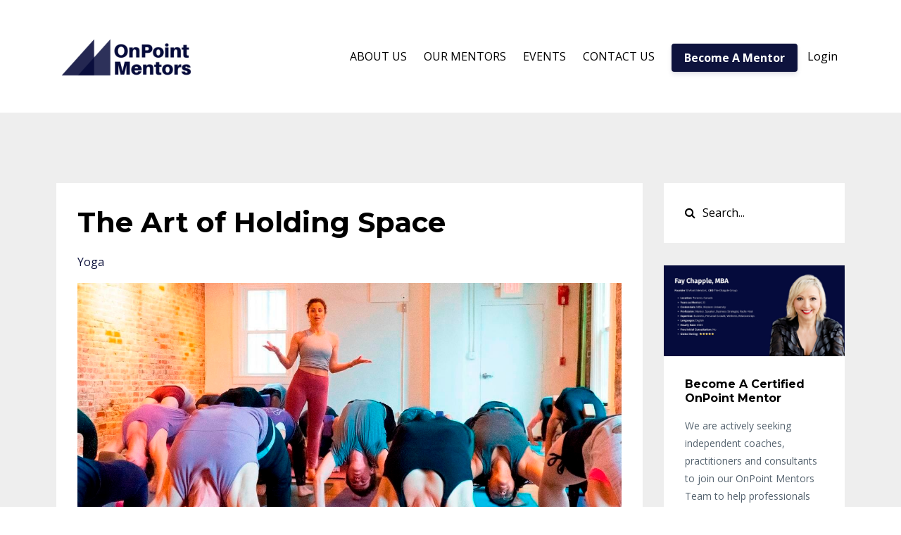

--- FILE ---
content_type: text/html; charset=utf-8
request_url: https://www.onpointmentors.com/blog?tag=yoga
body_size: 7138
content:
<!DOCTYPE html>
<html lang="en">
  <head>

    <!-- Title and description ================================================== -->
    
              <meta name="csrf-param" content="authenticity_token">
              <meta name="csrf-token" content="GoBWSZ5b7/2VEfDMigs7mw+Awmq4KYXXbc13ZTEryrzb3Q3CMLPs/hWQWrSqE8RnFIfjOxsWMqldpugP3F2biA==">
            
    <title>
      
        OnPoint Mentors Blog
      
    </title>
    <meta charset="utf-8" />
    <meta content="IE=edge,chrome=1" http-equiv="X-UA-Compatible">
    <meta name="viewport" content="width=device-width, initial-scale=1, maximum-scale=1, user-scalable=no">
    

    <!-- Helpers ================================================== -->
    <meta property="og:type" content="website">
<meta property="og:url" content="https://www.onpointmentors.com/blog?tag=yoga">
<meta name="twitter:card" content="summary_large_image">

<meta property="og:title" content="OnPoint Mentors Blog">
<meta name="twitter:title" content="OnPoint Mentors Blog">




    <link href="https://kajabi-storefronts-production.kajabi-cdn.com/kajabi-storefronts-production/themes/889850/settings_images/8RF5esgiTfiEhwMhAqnG_3.png?v=2" rel="shortcut icon" />
    <link rel="canonical" href="https://www.onpointmentors.com/blog?tag=yoga" />

    <!-- CSS ================================================== -->
    <link rel="stylesheet" href="https://maxcdn.bootstrapcdn.com/bootstrap/4.0.0-alpha.4/css/bootstrap.min.css" integrity="sha384-2hfp1SzUoho7/TsGGGDaFdsuuDL0LX2hnUp6VkX3CUQ2K4K+xjboZdsXyp4oUHZj" crossorigin="anonymous">
    <link rel="stylesheet" href="https://maxcdn.bootstrapcdn.com/font-awesome/4.5.0/css/font-awesome.min.css">
    
      <link href="//fonts.googleapis.com/css?family=Open+Sans:400,700,400italic,700italic|Montserrat:400,700,400italic,700italic" rel="stylesheet" type="text/css">
    
    <link rel="stylesheet" media="screen" href="https://kajabi-app-assets.kajabi-cdn.com/assets/core-0d125629e028a5a14579c81397830a1acd5cf5a9f3ec2d0de19efb9b0795fb03.css" />
    <link rel="stylesheet" media="screen" href="https://kajabi-storefronts-production.kajabi-cdn.com/kajabi-storefronts-production/themes/889850/assets/styles.css?15965598509021702" />
    <link rel="stylesheet" media="screen" href="https://kajabi-storefronts-production.kajabi-cdn.com/kajabi-storefronts-production/themes/889850/assets/overrides.css?15965598509021702" />

    <!-- Full Bleed Or Container ================================================== -->
    

    <!-- Header hook ================================================== -->
    <link rel="alternate" type="application/rss+xml" title="OnPoint Mentors Blog" href="https://www.onpointmentors.com/blog.rss" /><script type="text/javascript">
  var Kajabi = Kajabi || {};
</script>
<script type="text/javascript">
  Kajabi.currentSiteUser = {
    "id" : "-1",
    "type" : "Guest",
    "contactId" : "",
  };
</script>
<script type="text/javascript">
  Kajabi.theme = {
    activeThemeName: "Premier Site",
    previewThemeId: null,
    editor: false
  };
</script>
<meta name="turbo-prefetch" content="false">
<style type="text/css">
  #editor-overlay {
    display: none;
    border-color: #2E91FC;
    position: absolute;
    background-color: rgba(46,145,252,0.05);
    border-style: dashed;
    border-width: 3px;
    border-radius: 3px;
    pointer-events: none;
    cursor: pointer;
    z-index: 10000000000;
  }
  .editor-overlay-button {
    color: white;
    background: #2E91FC;
    border-radius: 2px;
    font-size: 13px;
    margin-inline-start: -24px;
    margin-block-start: -12px;
    padding-block: 3px;
    padding-inline: 10px;
    text-transform:uppercase;
    font-weight:bold;
    letter-spacing:1.5px;

    left: 50%;
    top: 50%;
    position: absolute;
  }
</style>
<script src="https://kajabi-app-assets.kajabi-cdn.com/vite/assets/track_analytics-999259ad.js" crossorigin="anonymous" type="module"></script><link rel="modulepreload" href="https://kajabi-app-assets.kajabi-cdn.com/vite/assets/stimulus-576c66eb.js" as="script" crossorigin="anonymous">
<link rel="modulepreload" href="https://kajabi-app-assets.kajabi-cdn.com/vite/assets/track_product_analytics-9c66ca0a.js" as="script" crossorigin="anonymous">
<link rel="modulepreload" href="https://kajabi-app-assets.kajabi-cdn.com/vite/assets/stimulus-e54d982b.js" as="script" crossorigin="anonymous">
<link rel="modulepreload" href="https://kajabi-app-assets.kajabi-cdn.com/vite/assets/trackProductAnalytics-3d5f89d8.js" as="script" crossorigin="anonymous">      <script type="text/javascript">
        if (typeof (window.rudderanalytics) === "undefined") {
          !function(){"use strict";window.RudderSnippetVersion="3.0.3";var sdkBaseUrl="https://cdn.rudderlabs.com/v3"
          ;var sdkName="rsa.min.js";var asyncScript=true;window.rudderAnalyticsBuildType="legacy",window.rudderanalytics=[]
          ;var e=["setDefaultInstanceKey","load","ready","page","track","identify","alias","group","reset","setAnonymousId","startSession","endSession","consent"]
          ;for(var n=0;n<e.length;n++){var t=e[n];window.rudderanalytics[t]=function(e){return function(){
          window.rudderanalytics.push([e].concat(Array.prototype.slice.call(arguments)))}}(t)}try{
          new Function('return import("")'),window.rudderAnalyticsBuildType="modern"}catch(a){}
          if(window.rudderAnalyticsMount=function(){
          "undefined"==typeof globalThis&&(Object.defineProperty(Object.prototype,"__globalThis_magic__",{get:function get(){
          return this},configurable:true}),__globalThis_magic__.globalThis=__globalThis_magic__,
          delete Object.prototype.__globalThis_magic__);var e=document.createElement("script")
          ;e.src="".concat(sdkBaseUrl,"/").concat(window.rudderAnalyticsBuildType,"/").concat(sdkName),e.async=asyncScript,
          document.head?document.head.appendChild(e):document.body.appendChild(e)
          },"undefined"==typeof Promise||"undefined"==typeof globalThis){var d=document.createElement("script")
          ;d.src="https://polyfill-fastly.io/v3/polyfill.min.js?version=3.111.0&features=Symbol%2CPromise&callback=rudderAnalyticsMount",
          d.async=asyncScript,document.head?document.head.appendChild(d):document.body.appendChild(d)}else{
          window.rudderAnalyticsMount()}window.rudderanalytics.load("2apYBMHHHWpiGqicceKmzPebApa","https://kajabiaarnyhwq.dataplane.rudderstack.com",{})}();
        }
      </script>
      <script type="text/javascript">
        if (typeof (window.rudderanalytics) !== "undefined") {
          rudderanalytics.page({"account_id":"2035","site_id":"51296"});
        }
      </script>
      <script type="text/javascript">
        if (typeof (window.rudderanalytics) !== "undefined") {
          (function () {
            function AnalyticsClickHandler (event) {
              const targetEl = event.target.closest('a') || event.target.closest('button');
              if (targetEl) {
                rudderanalytics.track('Site Link Clicked', Object.assign(
                  {"account_id":"2035","site_id":"51296"},
                  {
                    link_text: targetEl.textContent.trim(),
                    link_href: targetEl.href,
                    tag_name: targetEl.tagName,
                  }
                ));
              }
            };
            document.addEventListener('click', AnalyticsClickHandler);
          })();
        }
      </script>
<meta name='site_locale' content='en'><style type="text/css">
  /* Font Awesome 4 */
  .fa.fa-twitter{
    font-family:sans-serif;
  }
  .fa.fa-twitter::before{
    content:"𝕏";
    font-size:1.2em;
  }

  /* Font Awesome 5 */
  .fab.fa-twitter{
    font-family:sans-serif;
  }
  .fab.fa-twitter::before{
    content:"𝕏";
    font-size:1.2em;
  }
</style>
<link rel="stylesheet" href="https://cdn.jsdelivr.net/npm/@kajabi-ui/styles@1.0.4/dist/kajabi_products/kajabi_products.css" />
<script type="module" src="https://cdn.jsdelivr.net/npm/@pine-ds/core@3.14.0/dist/pine-core/pine-core.esm.js"></script>
<script nomodule src="https://cdn.jsdelivr.net/npm/@pine-ds/core@3.14.0/dist/pine-core/index.esm.js"></script>

  </head>
  <body>
    <div class="container container--main">
      <div class="content-wrap">
        <div id="section-header" data-section-id="header"><!-- Header Variables -->























<!-- KJB Settings Variables -->





<style>
  .header {
    background: #fff;
  }
  
  .header .logo--text, .header--left .header-menu a {
    line-height: 100px;
  }
  .header .logo--image {
    height: 100px;
  }
  .header .logo img {
    max-height: 100px;
  }
  .announcement {
      background: #cca65e;
      color: #fff;
    }
  /*============================================================================
    #Header User Menu Styles
  ==============================================================================*/
  .header .user__dropdown {
    background: #fff;
    top: 131px;
  }
  .header--center .user__dropdown {
    top: 50px;
  }
  
  /*============================================================================
    #Header Responsive Styles
  ==============================================================================*/
  @media (max-width: 767px) {
    .header .logo--text {
      line-height: 100px;
    }
    .header .logo--image {
      max-height: 100px;
    }
    .header .logo img {
      max-height: 100px;
    }
    .header .header-ham {
      top: 50px;
    }
  }
</style>



  <!-- Announcement Variables -->






<!-- KJB Settings Variables -->


<style>
  .announcement {
    background: #cca65e;
    color: #fff;
  }
  a.announcement:hover {
    color: #fff;
  }
</style>



  <div class="header header--light header--left" kjb-settings-id="sections_header_settings_background_color">
    <div class="container">
      
        <a href="/" class="logo logo--image">
          <img src="https://kajabi-storefronts-production.kajabi-cdn.com/kajabi-storefronts-production/themes/889850/settings_images/p5P1TP9T66FCLQYTbhac_1.png" kjb-settings-id="sections_header_settings_logo"/>
        </a>
      
      <div class="header-ham">
        <span></span>
        <span></span>
        <span></span>
      </div>
      <div kjb-settings-id="sections_header_settings_menu" class="header-menu">
        
          
            <a href="https://www.onpointmentors.com/about">ABOUT US</a>
          
            <a href="https://www.onpointmentors.com/explore-our-mentors">OUR MENTORS</a>
          
            <a href="https://www.onpointmentors.com/events">EVENTS</a>
          
            <a href="https://www.onpointmentors.com/contact-us">CONTACT US</a>
          
        
        
          












<style>
  /*============================================================================
    #Individual CTA Style
  ==============================================================================*/
  .btn--solid.btn--1588528703510 {
    background: #0e133d !important;
    border-color: #0e133d !important;
    color: #fff !important;
  }
  .btn--solid.btn--1588528703510:hover {
    color: #fff !important;
  }
  .btn--outline.btn--1588528703510 {
    border-color: #0e133d !important;
    color: #0e133d !important;
  }
  .btn--outline.btn--1588528703510:hover {
    color: #0e133d !important;
  }
</style>
<a href="/resource_redirect/landing_pages/1108970" class="btn btn-cta btn-- btn--solid btn-- btn--1588528703510" data-num-seconds="" id="" kjb-settings-id="sections_header_blocks_1588528703510_settings_btn_action" target="">Become A Mentor</a>

        
        <!-- User Dropdown Variables -->





<!-- KJB Settings Variables -->






  <span kjb-settings-id="sections_header_settings_language_login"><a href="/login">Login</a></span>


      </div>
    </div>
  </div>


</div>
        


        <div id="section-hero_blog" data-section-id="hero_blog">

</div>
<div id="" class="section section--global">
  <div class="container">
    <div class="row section__row">
      <div class="section__body col-lg-9">
        <div id="section-blog_listing_body" data-section-id="blog_listing_body">
  
    <div class="panel blog fluid-video">
  <div class="panel__body">
    <h2 class="blog__title"><a href="/blog/the-art-of-holding-space">The Art of Holding Space</a></h2>
    <div class="blog__info">
      
        <span class="blog__tags" kjb-settings-id="sections_blog_listing_body_settings_show_tags">
          
            
              <a href="https://www.onpointmentors.com/blog?tag=yoga">yoga</a>
            
          
        </span>
      
      
      
    </div>
    
    
  
    
      <a href="/blog/the-art-of-holding-space"><img src="https://kajabi-storefronts-production.kajabi-cdn.com/kajabi-storefronts-production/blogs/23692/images/kyOcRC2kRbWen2irPhHa_gwdJAC0zRc6vX16KHCUj_file.jpg" class="img-fluid"/></a>
    
  


    
    
    <div class="blog__conent"><p class='p1'><span class='s1'>Lately, I’ve found myself thinking a lot about what it really means to hold space for others. I think about how my understanding of that concept has evolved over my years as a teacher, and how glad I am for that evolution.</span></p>
<p class='p1'><span class='s1'>As I watch what Tim has done every day for decades, and continues to do, I have such a great appreciation and admiration for it. While I’m moving away from thinking in terms of the word “guru,” I continue to learn from Tim every day.</span></p>
<p class='p1'><span class='s1'>We talk a lot about holding space in the Mysore community. I believe that cultivating the capacity to hold space is the single most important thing we do as teachers - more than the adjustments, more than the <em>teaching</em>, even. Without being able to hold space, we lose the opportunity to truly meet others where they’re at in their practice and growth, and we miss the chance to see how we can be most genuinely helpful as we spend some time with them on their journey.</span></p>
<p class='p1'><span class='s1'>As a teacher, the idea of holding space means that we’re walking alongsi</span>...</p></div>
    <a class="blog__more" href="/blog/the-art-of-holding-space" kjb-settings-id="sections_blog_listing_body_settings_read_more">Continue Reading...</a>
  </div>
</div>

  
    <div class="panel blog fluid-video">
  <div class="panel__body">
    <h2 class="blog__title"><a href="/blog/how-to-make-practice-a-habit">How to Make Practice a Habit</a></h2>
    <div class="blog__info">
      
        <span class="blog__tags" kjb-settings-id="sections_blog_listing_body_settings_show_tags">
          
            
              <a href="https://www.onpointmentors.com/blog?tag=wellness">wellness</a>
            
              <a href="https://www.onpointmentors.com/blog?tag=yoga">yoga</a>
            
          
        </span>
      
      
      
    </div>
    
    
  
    
      <a href="/blog/how-to-make-practice-a-habit"><img src="https://kajabi-storefronts-production.kajabi-cdn.com/kajabi-storefronts-production/blogs/23692/images/QDAFUbOUSxWgFNXnmMHm_nL2vzkRWQT6TwwIxtzIw_2.png" class="img-fluid"/></a>
    
  


    
    
    <div class="blog__conent"><p>I’ve had a lot of students come and go in the six years that I have been teaching a daily Mysore program. This can be for a variety of reasons: schedules change, people have babies, jobs relocate. But the truth is, a lot of people never really stick to the practice, or the practice doesn’t stick to them. What I have noticed over the years is that those who make practice a habit are the ones who practice for the long haul. </p>
<p>Our habits shape us and they play a central role in any successful long-term discipline. Once practice is a habit, it is no longer something that we have to think about. You wake up, you brush your teeth, you practice yoga. <strong>Boom—it’s done. </strong></p>
<p>But getting to the point where practice is a habit is difficult. We’ve all felt it—showing up is the hardest part. Our minds play tricks on us. They have all sorts of sneaky reasons to try to prevent us from practicing, because the mind knows that with practice, its thought patterns will gradually change.</p>
<p>If you want to make pr...</p></div>
    <a class="blog__more" href="/blog/how-to-make-practice-a-habit" kjb-settings-id="sections_blog_listing_body_settings_read_more">Continue Reading...</a>
  </div>
</div>

  
  


</div>
      </div>
      <div id="section-blog_sidebar" data-section-id="blog_sidebar">
  <div class="section__sidebar col-lg-3">
    
      
          




<style>
  .search {
    background-color: #ffffff;
  }
  .panel--1588530228334 ::-webkit-input-placeholder {
    color: #000000;
  }
  .panel--1588530228334 ::-moz-placeholder {
    color: #000000;
  }
  .panel--1588530228334 :-ms-input-placeholder {
    color: #000000;
  }
  .panel--1588530228334 :-moz-placeholder {
    color: #000000;
  }
  .panel--1588530228334 .search__icon {
    color: #000000;
  }
  .panel--1588530228334 .search__input {
    color: #000000;
  }
</style>

<div class="panel panel--1588530228334 search" kjb-settings-id="sections_blog_sidebar_blocks_1588530228334_settings_search_text">
  <div class="panel__body">
    <form action="/blog/search" method="get" role="search">
      <div class="input-group">
        <span class="input-group-addon search__icon"><i class="fa fa-search"></i></span>
        <input class="form-control search__input" type="search" name="q" placeholder="Search...">
      </div>
    </form>
  </div>
</div>

        
    
      
          




<style>
  .panel--1588530280892 {
    /*============================================================================
      #Background Color Override
    ==============================================================================*/
    background: #fff;
    
  }
</style>


<!-- Block Variables -->







<!-- KJB Settings Variables -->





<style>
  .panel--1588530280892 img {
    margin: 0 0 0 0;
    width: 100%;
    text-align: ;
  }
  .panel--1588530280892 .btn {
    margin: 0 0 0 0;
  }
</style>

<div class="panel panel--light panel--1588530280892" kjb-settings-id="sections_blog_sidebar_blocks_1588530280892_settings_background_color">
  
    <img src="https://kajabi-storefronts-production.kajabi-cdn.com/kajabi-storefronts-production/themes/889850/settings_images/4kYnlLWHStmj8hA0Y8sZ_Untitled_design.png" class="img-fluid" kjb-settings-id="sections_blog_sidebar_blocks_1588530280892_settings_image"/>
  
  <div class="panel__body">
    
      <h6 class="panel__heading" kjb-settings-id="sections_blog_sidebar_blocks_1588530280892_settings_heading">Become A Certified OnPoint Mentor</h6>
    
    <div class="panel__copy" kjb-settings-id="sections_blog_sidebar_blocks_1588530280892_settings_content"><p>We are actively seeking independent coaches, practitioners and consultants to join our OnPoint Mentors Team to help professionals and individuals overcome everyday business or life challenges.&nbsp;</p></div>
    
      












<style>
  /*============================================================================
    #Individual CTA Style
  ==============================================================================*/
  .btn--solid.btn--1588530280892 {
    background: #0e133d !important;
    border-color: #0e133d !important;
    color: #fff !important;
  }
  .btn--solid.btn--1588530280892:hover {
    color: #fff !important;
  }
  .btn--outline.btn--1588530280892 {
    border-color: #0e133d !important;
    color: #0e133d !important;
  }
  .btn--outline.btn--1588530280892:hover {
    color: #0e133d !important;
  }
</style>
<a href="/resource_redirect/landing_pages/1108970" class="btn btn-cta btn--block btn--solid btn--med btn--1588530280892" data-num-seconds="" id="" kjb-settings-id="sections_blog_sidebar_blocks_1588530280892_settings_btn_action" target="_blank">Learn More</a>

    
  </div>
</div>

        
    
      
          




<style>
  .panel--1588530303496 {
    /*============================================================================
      #Background Color Override
    ==============================================================================*/
    background: #fff;
    
  }
</style>


<!-- Block Variables -->







<!-- KJB Settings Variables -->





<style>
  .panel--1588530303496 img {
    margin: 0 0 0 0;
    width: 100%;
    text-align: ;
  }
  .panel--1588530303496 .btn {
    margin: 0 0 0 0;
  }
</style>

<div class="panel panel--light panel--1588530303496" kjb-settings-id="sections_blog_sidebar_blocks_1588530303496_settings_background_color">
  
    <img src="https://kajabi-storefronts-production.kajabi-cdn.com/kajabi-storefronts-production/themes/889850/settings_images/QVpCr1uQTkyZNdhCGPSy_Untitled_design_3.png" class="img-fluid" kjb-settings-id="sections_blog_sidebar_blocks_1588530303496_settings_image"/>
  
  <div class="panel__body">
    
      <h6 class="panel__heading" kjb-settings-id="sections_blog_sidebar_blocks_1588530303496_settings_heading">Find A Mentor</h6>
    
    <div class="panel__copy" kjb-settings-id="sections_blog_sidebar_blocks_1588530303496_settings_content"><p>Feeling Stuck and Frustrated?</p>
<p>Connect with the world's best mentors to help you find solutions to everyday challenges in your life and in your business so that you can keep moving forward,</p>
<p>very simply...</p></div>
    
      












<style>
  /*============================================================================
    #Individual CTA Style
  ==============================================================================*/
  .btn--solid.btn--1588530303496 {
    background: #0e133d !important;
    border-color: #0e133d !important;
    color: #fff !important;
  }
  .btn--solid.btn--1588530303496:hover {
    color: #fff !important;
  }
  .btn--outline.btn--1588530303496 {
    border-color: #0e133d !important;
    color: #0e133d !important;
  }
  .btn--outline.btn--1588530303496:hover {
    color: #0e133d !important;
  }
</style>
<a href="/resource_redirect/landing_pages/1084281" class="btn btn-cta btn--block btn--solid btn--med btn--1588530303496" data-num-seconds="" id="" kjb-settings-id="sections_blog_sidebar_blocks_1588530303496_settings_btn_action" target="_blank">Learn More</a>

    
  </div>
</div>

        
    
      
          <!-- Block Variables -->




<!-- KJB Settings Variables -->




<div class="panel" kjb-settings-id="sections_blog_sidebar_blocks_1588530255777_settings_heading">
  <div class="panel__body">
    <p class="panel__heading panel__heading--light" kjb-settings-id="sections_blog_sidebar_blocks_1588530255777_settings_heading">Recent Posts</p>
    
      <div class="recent-post">
        <a href="/blog/healthyboundaries" class="recent-post__title">Healthy Boundaries - How They Help and Harm You</a>
        
        
      </div>
    
      <div class="recent-post">
        <a href="/blog/the-6-elements-of-true-health" class="recent-post__title">The 6 Elements of "True" Health</a>
        
        
      </div>
    
      <div class="recent-post">
        <a href="/blog/the-importance-and-impact-of-having-your-own-personal-board-of-directors" class="recent-post__title">The Importance and Impact of Having your Own Personal Board of Directors</a>
        
        
      </div>
    
  </div>
</div>

        
    
      
          <!-- Block Variables -->



<!-- KJB Settings Variables -->



<div class="panel" kjb-settings-id="sections_blog_sidebar_blocks_1588530241152_settings_heading">
  <div class="panel__body">
    <p class="panel__heading panel__heading--light" kjb-settings-id="sections_blog_sidebar_blocks_1588530241152_settings_heading">Categories</p>
    <a href="/blog" kjb-settings-id="sections_blog_sidebar_blocks_1588530241152_settings_all_tags">All Categories</a>
    
      
        <p><a href="https://www.onpointmentors.com/blog?tag=breakthrough" class="capitalize">breakthrough</a></p>
      
    
      
        <p><a href="https://www.onpointmentors.com/blog?tag=business" class="capitalize">business</a></p>
      
    
      
        <p><a href="https://www.onpointmentors.com/blog?tag=communication" class="capitalize">communication</a></p>
      
    
      
        <p><a href="https://www.onpointmentors.com/blog?tag=consultant" class="capitalize">consultant</a></p>
      
    
      
        <p><a href="https://www.onpointmentors.com/blog?tag=covid" class="capitalize">covid</a></p>
      
    
      
        <p><a href="https://www.onpointmentors.com/blog?tag=family" class="capitalize">family</a></p>
      
    
      
        <p><a href="https://www.onpointmentors.com/blog?tag=gratitude" class="capitalize">gratitude</a></p>
      
    
      
        <p><a href="https://www.onpointmentors.com/blog?tag=health" class="capitalize">health</a></p>
      
    
      
        <p><a href="https://www.onpointmentors.com/blog?tag=intimacy" class="capitalize">intimacy</a></p>
      
    
      
        <p><a href="https://www.onpointmentors.com/blog?tag=leadership" class="capitalize">leadership</a></p>
      
    
      
        <p><a href="https://www.onpointmentors.com/blog?tag=manifestation" class="capitalize">manifestation</a></p>
      
    
      
        <p><a href="https://www.onpointmentors.com/blog?tag=mindfulness" class="capitalize">mindfulness</a></p>
      
    
      
        <p><a href="https://www.onpointmentors.com/blog?tag=partnerships" class="capitalize">partnerships</a></p>
      
    
      
        <p><a href="https://www.onpointmentors.com/blog?tag=personal+development" class="capitalize">personal development</a></p>
      
    
      
        <p><a href="https://www.onpointmentors.com/blog?tag=relationships" class="capitalize">relationships</a></p>
      
    
      
        <p><a href="https://www.onpointmentors.com/blog?tag=sales" class="capitalize">sales</a></p>
      
    
      
        <p><a href="https://www.onpointmentors.com/blog?tag=stress" class="capitalize">stress</a></p>
      
    
      
        <p><a href="https://www.onpointmentors.com/blog?tag=success" class="capitalize">success</a></p>
      
    
      
        <p><a href="https://www.onpointmentors.com/blog?tag=values" class="capitalize">values</a></p>
      
    
      
        <p><a href="https://www.onpointmentors.com/blog?tag=wealth+creation" class="capitalize">wealth creation</a></p>
      
    
      
        <p><a href="https://www.onpointmentors.com/blog?tag=wealth+preservation" class="capitalize">wealth preservation</a></p>
      
    
      
        <p><a href="https://www.onpointmentors.com/blog?tag=wellness" class="capitalize">wellness</a></p>
      
    
      
        <p><a href="https://www.onpointmentors.com/blog?tag=yoga" class="capitalize active">yoga</a></p>
      
    
  </div>
</div>

        
    
  </div>



</div>
    </div>
  </div>
</div>
        <div id="section-footer" data-section-id="footer">


<style>
  .container--main {
    background: #15193e;
  }
  .footer {
    background: #15193e;
  }
  
</style>

  <footer class="footer footer--dark footer--left" kjb-settings-id="sections_footer_settings_background_color">
    <div class="container">
      <div class="footer__text-container">
        
        
          <span kjb-settings-id="sections_footer_settings_copyright" class="footer__copyright">&copy; 2026 OnPoint Mentors LLC</span>
        
        
        
          <div kjb-settings-id="sections_footer_settings_menu" class="footer__menu">
            
              <a class="footer__menu-item" href="https://www.onpointmentors.com/pages/termsandprivacy">Terms, Conditions & Privacy</a>
            
          </div>
        
      </div>
      <!-- Section Variables -->






















<!-- KJB Settings Variables -->

















<style>
  .footer .social-icons__icon,
  .footer .social-icons__icon:hover {
    color: #ffffff;
  }
  .footer .social-icons--round .social-icons__icon ,
  .footer .social-icons--square .social-icons__icon {
    background-color: #0e133d;
  }
</style>


  <div class="social-icons social-icons--none social-icons--left">
    <div class="social-icons__row">
      
        <a class="social-icons__icon fa fa-facebook" href="https://www.facebook.com/OnPointMentors" kjb-settings-id="sections_footer_settings_social_icon_link_facebook"></a>
      
      
        <a class="social-icons__icon fa fa-twitter" href="https://twitter.com/onpointmentors" kjb-settings-id="sections_footer_settings_social_icon_link_twitter"></a>
      
      
        <a class="social-icons__icon fa fa-instagram" href="https://www.instagram.com/onpointmentors/" kjb-settings-id="sections_footer_settings_social_icon_link_instagram"></a>
      
      
        <a class="social-icons__icon fa fa-youtube" href="https://www.youtube.com/onpointmentors" kjb-settings-id="sections_footer_settings_social_icon_link_youtube"></a>
      
      
        <a class="social-icons__icon fa fa-pinterest" href="https://www.pinterest.ca/onpointmentors/" kjb-settings-id="sections_footer_settings_social_icon_link_pinterest"></a>
      
      
      
      
      
      
      
      
      
      
      
      
    </div>
  </div>


    </div>
  </footer>


</div>
      </div>
    </div>
    
      <div id="section-pop_exit" data-section-id="pop_exit">

  



  


</div>
    
    <div id="section-pop_two_step" data-section-id="pop_two_step">






  


<style>
  #two-step {
    display: none;
    /*============================================================================
      #Background Color Override
    ==============================================================================*/
    
      /*============================================================================
        #Text Color Override
      ==============================================================================*/
      color: ;
    
  }
</style>

<div id="two-step" class="pop pop--light">
  <div class="pop__content">
    <div class="pop__inner">
      <div class="pop__body" style="background: #fff;">
        <a class="pop__close">
          Close
        </a>
        
          <img src="https://kajabi-storefronts-production.kajabi-cdn.com/kajabi-storefronts-production/themes/889850/assets/two_step.jpg?15965598509021702" class="img-fluid" kjb-settings-id="sections_pop_two_step_settings_image"/>
        
        <div class="pop__body--inner">
          
            <div class="block--1492725498873">
              
                  




<style>
  .block--1492725498873 .progress-wrapper .progress-bar {
    width: 50%;
    background-color: #0e133d;
  }
  .block--1492725498873 .progress-wrapper .progress {
    background-color: #f9f9f9;
  }
</style>

<div class="progress-wrapper" kjb-settings-id="sections_pop_two_step_blocks_1492725498873_settings_show_progress">
  <p class="progress-percent" kjb-settings-id="sections_pop_two_step_blocks_1492725498873_settings_progress_text">50% Complete</p>
  <div class="progress">
    <div class="progress-bar progress-bar-striped" kjb-settings-id="sections_pop_two_step_blocks_1492725498873_settings_progress_percent"></div>
  </div>
</div>

                
            </div>
          
            <div class="block--1492725503624">
              
                  <div kjb-settings-id="sections_pop_two_step_blocks_1492725503624_settings_text">
  <h3>Two Step</h3>
<p>Lorem ipsum dolor sit amet, consectetur adipiscing elit, sed do eiusmod tempor incididunt ut labore et dolore magna aliqua.</p>
</div>

              
            </div>
          
          
  


        </div>
      </div>
    </div>
  </div>
</div>

</div>

    <!-- Javascripts ================================================== -->
    <script src="https://kajabi-app-assets.kajabi-cdn.com/assets/core-138bf53a645eb18eb9315f716f4cda794ffcfe0d65f16ae1ff7b927f8b23e24f.js"></script>
    <script charset='ISO-8859-1' src='https://fast.wistia.com/assets/external/E-v1.js'></script>
    <script charset='ISO-8859-1' src='https://fast.wistia.com/labs/crop-fill/plugin.js'></script>
    <script src="https://cdnjs.cloudflare.com/ajax/libs/ouibounce/0.0.12/ouibounce.min.js"></script>
    <script src="https://cdnjs.cloudflare.com/ajax/libs/slick-carousel/1.6.0/slick.min.js"></script>
    <script src="https://kajabi-storefronts-production.kajabi-cdn.com/kajabi-storefronts-production/themes/889850/assets/scripts.js?15965598509021702"></script>
    <script src="https://cdnjs.cloudflare.com/ajax/libs/tether/1.3.8/js/tether.min.js"></script><!-- Tether for Bootstrap -->
    <script src="https://maxcdn.bootstrapcdn.com/bootstrap/4.0.0-alpha.4/js/bootstrap.min.js" integrity="sha384-VjEeINv9OSwtWFLAtmc4JCtEJXXBub00gtSnszmspDLCtC0I4z4nqz7rEFbIZLLU" crossorigin="anonymous"></script>
    <script id="dsq-count-scr" src="//.disqus.com/count.js" async=""></script>
  </body>
</html>